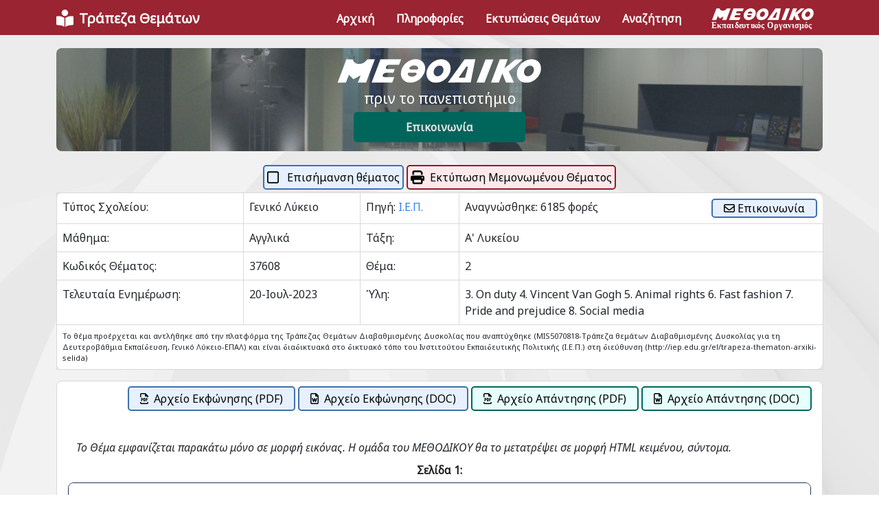

--- FILE ---
content_type: text/html; charset=utf-8
request_url: https://www.trapeza-thematon.gr/Thema/37608
body_size: 21873
content:
<!DOCTYPE html>

<html lang="en">

<head>
    <meta charset="utf-8" />
    <meta name="viewport" content="width=device-width, initial-scale=1, shrink-to-fit=no" />
    <title>&#x398;&#x3AD;&#x3BC;&#x3B1;: 37608</title>
    <link rel="preconnect" href="https://fonts.googleapis.com">
    <link rel="preconnect" href="https://fonts.gstatic.com" crossorigin>
    <link href="https://fonts.googleapis.com/css2?family=Noto+Sans:ital@0;1&display=swap" rel="stylesheet">
    <link rel="stylesheet" href="/assets/vendor/bootstrap-icons/font/bootstrap-icons.css">
    <link rel="stylesheet" href="/assets/vendor/tom-select/dist/css/tom-select.bootstrap5.min.css">
    <link rel="stylesheet" href="/lib/font-awesome/css/all.min.css" />
    <link rel="stylesheet" href="/assets/css/theme.css" />
    <link rel="stylesheet" href="/css/site.css" />
    <link rel="manifest" href="/manifest.json" />
</head>

<body class="bg-img-start zi-2" style="background-image: url(/images/shutterstock_74122507.jpg); background-repeat: no-repeat; background-attachment: fixed;">
    <header id="header" class="navbar navbar-expand-lg navbar-end navbar-sticky-top navbar-light bg-primary" style="padding-bottom: 5px;">
        <div class="container">
            <nav class="js-mega-menu navbar-nav-wrap">
                <div class="navbar-brand me-auto ms-0 text-white d-block d-lg-none" onclick="history.back()">
                    <i class="fa-solid fa-arrow-left fa-lg" style=""></i>
                </div>
                <!-- Default Logo -->
                <a class="navbar-brand me-1 text-white d-none d-lg-block" aria-label="Front" href="/">
                    <i class="fas fa-book-reader fa-lg me-2"></i><b>Τράπεζα Θεμάτων</b>
                </a>
                <a class="d-block d-lg-none" aria-label="Space" href="/VisitWebsite?from=Footer">
                    <img src="/images/navbarlogo - trapeza.png" style="width: 150px !important;">
                </a>
                <!-- Toggler -->
                <button class="navbar-toggler border-primary p-0" type="button" data-bs-toggle="collapse" data-bs-target="#navbarNavDropdown" aria-controls="navbarNavDropdown" aria-expanded="false" aria-label="Toggle navigation" style="border-width: 2px;">
                    <span class="navbar-toggler-default" style="font-size: 30px;">
                        <i class="bi-list text-white"></i>
                    </span>
                    <span class="navbar-toggler-toggled" style="font-size: 30px;">
                        <i class="bi-x text-white"></i>
                    </span>
                </button>
                <!-- End Toggler -->
                <!-- Collapse -->
                <div class="collapse navbar-collapse bg-primary" id="navbarNavDropdown">
                    <div class="navbar-sticky-top-scroller">
                        <ul class="navbar-nav">
                            <li class="nav-item">
                                <a class="nav-link text-white fw-semi-bold py-1" href="/"><b>Αρχική</b></a>
                            </li>
                            <li class="nav-item">
                                <a class="nav-link text-white fw-semi-bold py-1" href="/Info"><b>Πληροφορίες</b></a>
                            </li>
                            <li class="nav-item">
                                <a class="nav-link text-white fw-semi-bold py-1" href="/Themata"><b>Εκτυπώσεις Θεμάτων</b></a>
                            </li>
                            <li class="nav-item">
                                <a class="nav-link text-white fw-semi-bold py-1" href="/Search"><b>Αναζήτηση</b></a>
                            </li>
                            <li class="nav-item d-none d-lg-block">
                                <a class="nav-link pb-0 pt-1 ps-4" href="/VisitWebsite?from=Header">
                                    <img src="/images/logo-white.svg" style="width: 150px !important;">
                                </a>
                            </li>
                        </ul>
                    </div>
                </div>

            </nav>
        </div>
    </header>

    <main id="content" role="main">
        <div class="container" style="margin-top: 70px; margin-bottom: 30px;">
            
<style>
    .myborder {
        border-color: #d9d9d9 !important;
    }
</style>

<div class="d-none d-print-block text-center">
    <h3>Για να εκτυπώσετε το Θέμα πατήστε "Εκτύπωση"!</h3>
</div>

<div class="mb-3">
    
<a class="bg-img-start p-0 m-0" href="https://www.methodiko-frontistirio.gr/index.html">
        <div class="container rounded" style="background-color: #e9ecf2; border-width: 0px; background-image: url('/images/grammateia2.jpg'); background-repeat: no-repeat; background-size: cover;
                            box-shadow: inset 0 0 0 50vw rgba(86, 102, 120, 0.4); padding-top: 0px !important; height: 150px;">
            <div class="text-center d-flex flex-column align-items-center" style="opacity: 1;">
                <div class="navbar-brand mt-2 mt-md-3 mb-0">
                    <img src="/images/logo-white-plain.svg" style="width: 300px !important;">
                </div>
                <div class="text-white lead d-none d-md-block">
                    πριν το πανεπιστήμιο
                </div>
                <div class="text-white d-block d-md-none fw-bold">
                    πριν το πανεπιστήμιο
                </div>
                <a class="btn methodiko-teal mt-1 fw-bold py-2" href="https://www.methodiko-frontistirio.gr/index.html" style="width: 250px;">Επικοινωνία</a>
            </div>
        </div>
    </a>
</div>

<div class="d-flex mb-1 d-print-none">
    <!-- Previous Button -->
        <div class="ms-auto"></div>

</div>

<div class="d-flex mb-1 d-print-none">

        <a class="btn methodiko-outline-blue me-1 px-1 py-1 ms-auto" href="/Thema/37608?handler=CheckThema">
            <i class="far fa-square fa-lg me-2"></i>
            <span class="d-none d-lg-inline">Επισήμανση θέματος</span>
            <span class="d-inline d-lg-none">Επισήμανση</span>
        </a>


    <!-- Hide print on mobile -->
    <a class="btn methodiko-nav-button me-auto px-1 py-1 d-print-none" href="/ThemaPrint/37608"><i class="fas fa-print fa-lg me-2"></i>Εκτύπωση Μεμονωμένου Θέματος</a>

</div>

<!-- Do not display on mobile -->
<div class="d-none d-sm-block d-print-none bg-white rounded rounded-3 border-secondary">
    <table class="table table-bordered table-sm">
        <tbody>
            <tr>
                <th>
                    Τύπος Σχολείου:
                </th>
                <td>
                                <span>&#x393;&#x3B5;&#x3BD;&#x3B9;&#x3BA;&#x3CC; &#x39B;&#x3CD;&#x3BA;&#x3B5;&#x3B9;&#x3BF;</span>
                </td>
                <td>
                    Πηγή: <a href="https://trapeza.iep.edu.gr/public/subjects.php" target="_blank">Ι.Ε.Π.</a>
                </td>
                <td class="p-2 d-print-none border-0" colspan="2">
                    Αναγνώσθηκε: 6185 φορές
                    <a class="btn methodiko-outline-blue py-0 align-middle float-end" href="/Contact/&#x398;&#x3AD;&#x3BC;&#x3B1; 37608"><i class="far fa-envelope"></i> Επικοινωνία</a>
                </td>
            </tr>
            <tr>
                <th>
                    Μάθημα:
                </th>
                <td>
                        <span>&#x391;&#x3B3;&#x3B3;&#x3BB;&#x3B9;&#x3BA;&#x3AC;</span>
                </td>
                <th>
                    Τάξη:
                </th>
                <td>
                            <span>&#x391;&#x27; &#x39B;&#x3C5;&#x3BA;&#x3B5;&#x3AF;&#x3BF;&#x3C5;</span>
                </td>
            </tr>
            <tr>
                <th>
                    Κωδικός Θέματος:
                </th>
                <td>
                    37608
                </td>
                <th>
                    Θέμα:
                </th>
                <td>
                    <span>2</span>
                </td>
            </tr>
            <tr>
                <th>
                    Τελευταία Ενημέρωση:
                </th>
                <td>
                    20-&#x399;&#x3BF;&#x3C5;&#x3BB;-2023
                </td>
                <th>
                    Ύλη:
                </th>
                <td style="max-width: 300px;">
                    3. On duty 4. Vincent Van Gogh 5. Animal rights 6. Fast fashion 7. Pride and prejudice 8. Social media 
                </td>
            </tr>
            <tr>
                <td colspan="4" style="font-size: 11px;">
                    Το θέμα προέρχεται και αντλήθηκε από την πλατφόρμα της Τράπεζας Θεμάτων Διαβαθμισμένης Δυσκολίας που αναπτύχθηκε (MIS5070818-Tράπεζα θεμάτων Διαβαθμισμένης Δυσκολίας για τη Δευτεροβάθμια Εκπαίδευση, Γενικό Λύκειο-ΕΠΑΛ) και είναι διαδικτυακά στο δικτυακό τόπο του Ινστιτούτου Εκπαιδευτικής Πολιτικής (Ι.Ε.Π.) στη διεύθυνση (http://iep.edu.gr/el/trapeza-thematon-arxiki-selida)
                </td>
            </tr>
        </tbody>
    </table>
</div>

<!-- Show only on mobile -->
<div class="d-block d-sm-none d-print-none bg-white rounded rounded-3 border-secondary">
    <table class="table table-bordered table-sm">
        <tbody>
            <tr>
                <th>
                    Τύπος Σχολείου:
                </th>
                <td>
                                <span>&#x393;&#x3B5;&#x3BD;&#x3B9;&#x3BA;&#x3CC; &#x39B;&#x3CD;&#x3BA;&#x3B5;&#x3B9;&#x3BF;</span>
                </td>
            </tr>
            <tr>
                <th>
                    Τάξη:
                </th>
                <td>
                            <span>&#x391;&#x27; &#x39B;&#x3C5;&#x3BA;&#x3B5;&#x3AF;&#x3BF;&#x3C5;</span>
                </td>
            </tr>
            <tr>
                <th>
                    Μάθημα:
                </th>
                <td>
                        <span>&#x391;&#x3B3;&#x3B3;&#x3BB;&#x3B9;&#x3BA;&#x3AC;</span>
                </td>
            </tr>
            <tr>
                <th>
                    Θέμα:
                </th>
                <td>
                    <span>2</span>
                </td>
            </tr>
            <tr>
                <th>
                    Κωδικός Θέματος:
                </th>
                <td>
                    37608
                </td>
            </tr>
            <tr>
                <th>
                    Ύλη:
                </th>
                <td>
                    3. On duty 4. Vincent Van Gogh 5. Animal rights 6. Fast fashion 7. Pride and prejudice 8. Social media 
                </td>
            </tr>
            <tr>
                <td colspan="2">
                    <b>Τελευταία Ενημέρωση:</b>
                    20-&#x399;&#x3BF;&#x3C5;&#x3BB;-2023
                </td>
            </tr>
            <tr>
                <td colspan="4" style="font-size: 11px;">
                    Το θέμα προέρχεται και αντλήθηκε από την πλατφόρμα της Τράπεζας Θεμάτων Διαβαθμισμένης Δυσκολίας που αναπτύχθηκε (MIS5070818-Tράπεζα θεμάτων Διαβαθμισμένης Δυσκολίας για τη Δευτεροβάθμια Εκπαίδευση, Γενικό Λύκειο-ΕΠΑΛ) και είναι διαδικτυακά στο δικτυακό τόπο του Ινστιτούτου Εκπαιδευτικής Πολιτικής (Ι.Ε.Π.) στη διεύθυνση (http://iep.edu.gr/el/trapeza-thematon-arxiki-selida)
                </td>
            </tr>
        </tbody>
    </table>
</div>

<div class="float-end d-print-none pt-2 pe-2 px-2 px-md-3 pb-1 pb-md-0">
        <a class="btn methodiko-outline-blue py-1" href="https://trapeza.z6.web.core.windows.net/37608.pdf">
            <i class="far fa-file-pdf me-2"></i>Αρχείο Εκφώνησης (PDF)
        </a>
        <a class="btn methodiko-outline-blue py-1" href="https://trapeza.z6.web.core.windows.net/37608.doc">
            <i class="far fa-file-word me-2"></i>Αρχείο Εκφώνησης (DOC)
        </a>
        <a class="btn methodiko-outline-teal py-1" href="https://trapeza.z6.web.core.windows.net/37608_SOLUTION.pdf">
            <i class="far fa-file-pdf me-2"></i>Αρχείο Απάντησης (PDF)
        </a>
        <a class="btn methodiko-outline-teal py-1" href="https://trapeza.z6.web.core.windows.net/37608_SOLUTION.doc">
            <i class="far fa-file-word me-2"></i>Αρχείο Απάντησης (DOC)
        </a>
</div>

<div id="MarkdownHTML" class="border mt-3 py-3 px-2 px-md-3 pt-4 rounded d-print-none bg-white" style="border-color: #d9d9d9 !important;">
        <br />
        <br />
        <div class="p-2 m-1"><i>Το Θέμα εμφανίζεται παρακάτω μόνο σε μορφή εικόνας. Η ομάδα του ΜΕΘΟΔΙΚΟΥ θα το μετατρέψει σε μορφή HTML κειμένου, σύντομα.</i></div>
        <div id="page1" class="d-flex flex-column">
            <h5 class="text-center">Σελίδα 1:</h5>
            <img class="img-fluid border border-dark text-center rounded" onerror="$('#page1').remove();" src="https://trapeza.z6.web.core.windows.net/37608-page-01.png">
        </div>
        <div id="page2" class="d-flex flex-column">
            <h5 class="text-center">Σελίδα 2:</h5>
            <img class="img-fluid border border-dark text-center rounded" onerror="$('#page2').remove();" src="https://trapeza.z6.web.core.windows.net/37608-page-02.png">
        </div>
        <div id="page3" class="d-flex flex-column">
            <h5 class="text-center">Σελίδα 3:</h5>
            <img class="img-fluid border border-dark text-center rounded" onerror="$('#page3').remove();" src="https://trapeza.z6.web.core.windows.net/37608-page-03.png">
        </div>
        <div id="page4" class="d-flex flex-column">
            <h5 class="text-center">Σελίδα 4:</h5>
            <img class="img-fluid border border-dark text-center rounded" onerror="$('#page4').remove();" src="https://trapeza.z6.web.core.windows.net/37608-page-04.png">
        </div>
        <div id="page5" class="d-flex flex-column">
            <h5 class="text-center">Σελίδα 5:</h5>
            <img class="img-fluid border border-dark text-center rounded" onerror="$('#page5').remove();" src="https://trapeza.z6.web.core.windows.net/37608-page-05.png">
        </div>
        <div id="page6" class="d-flex flex-column">
            <h5 class="text-center">Σελίδα 6:</h5>
            <img class="img-fluid border border-dark text-center rounded" onerror="$('#page6').remove();" src="https://trapeza.z6.web.core.windows.net/37608-page-06.png">
        </div>
        <div id="page7" class="d-flex flex-column">
            <h5 class="text-center">Σελίδα 7:</h5>
            <img class="img-fluid border border-dark text-center rounded" onerror="$('#page7').remove();" src="https://trapeza.z6.web.core.windows.net/37608-page-07.png">
        </div>
        <div id="page8" class="d-flex flex-column">
            <h5 class="text-center">Σελίδα 8:</h5>
            <img class="img-fluid border border-dark text-center rounded" onerror="$('#page8').remove();" src="https://trapeza.z6.web.core.windows.net/37608-page-08.png">
        </div>
        <div id="page9" class="d-flex flex-column">
            <h5 class="text-center">Σελίδα 9:</h5>
            <img class="img-fluid border border-dark text-center rounded" onerror="$('#page9').remove();" src="https://trapeza.z6.web.core.windows.net/37608-page-09.png">
        </div>
</div>



        </div>
    </main>

    <footer class="bg-primary">
        <div class="container pb-1">
            <div class="d-flex flex-row flex-wrap justify-content-between align-items-center mb-1">
                <a class="navbar-brand mt-3 d-none d-lg-block" aria-label="Space" href="/VisitWebsite?from=Footer">
                    <img src="/images/logo-white.svg" style="width: 200px !important;">
                </a>
                <a class="navbar-brand d-block d-lg-none" aria-label="Space" href="/VisitWebsite?from=Footer">
                    <img src="/images/navbarlogo - white.png" style="width: 150px !important;">
                </a>

                <div class="d-none d-md-block mt-1">
                    <div class="text-center">
                        <div class="text-white small"><b>ΜΕΘΟΔΙΚΟ Φροντιστήριο</b></div>
                        <div class="text-white small"><b>Αργυρούπολη | Γλυφάδα | Νέα Σμύρνη</b></div>
                    </div>
                </div>
                <ul class="list-inline mb-0 d-none d-lg-block mt-1">
                    <li class="list-inline-item">
                        <a class="btn btn-sm border border-2 border-white text-white btn-soft-info" href="/Contact">
                            <b>Φόρμα Επικοινωνίας</b>
                        </a>
                    </li>
                    <li class="list-inline-item">
                        <a class="btn btn-soft-light btn-sm btn-icon" target="_blank" style="font-size: 25px;" href="https://www.instagram.com/methodikofrontistirio/">
                            <i class="bi-instagram"></i>
                        </a>
                    </li>
                    <li class="list-inline-item">
                        <a class="btn btn-soft-light btn-sm btn-icon" target="_blank" style="font-size: 25px;" href="https://www.facebook.com/methodiko.frontistirio">
                            <i class="bi-facebook"></i>
                        </a>
                    </li>
                    <li class="list-inline-item">
                        <a class="btn btn-soft-light btn-sm btn-icon" target="_blank" style="font-size: 25px;" href="https://twitter.com/Methodiko">
                            <i class="bi-twitter"></i>
                        </a>
                    </li>
                </ul>
                <ul class="list-inline mb-0 d-block d-lg-none mt-2">
                    <li class="list-inline-item">
                        <a class="btn btn-sm border-1 border-white text-white btn-soft-info py-1 px-2" href="/Contact">
                            <b>Επικοινωνία</b>
                        </a>
                    </li>
                    <li class="list-inline-item">
                        <a class="btn btn-sm p-0 text-white" target="_blank" style="font-size: 18px;" href="https://www.instagram.com/methodikofrontistirio/">
                            <i class="bi-instagram"></i>
                        </a>
                    </li>
                    <li class="list-inline-item">
                        <a class="btn btn-sm p-0 text-white" target="_blank" style="font-size: 18px;" href="https://www.facebook.com/methodiko.frontistirio">
                            <i class="bi-facebook"></i>
                        </a>
                    </li>
                    <li class="list-inline-item">
                        <a class="btn btn-sm p-0 text-white" target="_blank" style="font-size: 18px;" href="https://twitter.com/Methodiko">
                            <i class="bi-twitter"></i>
                        </a>
                    </li>
                </ul>

            </div>
        </div>
    </footer>

    <script src="/lib/jquery/dist/jquery.min.js"></script>
    <script src="/lib/bootstrap/js/bootstrap.min.js"></script>
    <!-- Configure Mathjax -->
    <script>
        MathJax = {
            tex: {
                inlineMath: [['$', '$'], ['\\(', '\\)']]
            },
            svg: {
                fontCache: 'global'
            }
        };
    </script>
    <script type="text/javascript" id="MathJax-script" async src="https://cdn.jsdelivr.net/npm/mathjax@3/es5/tex-svg.js">
    </script>
    <script src="/lib/font-awesome/js/all.min.js"></script>
    <script src="/lib/sortablejs/Sortable.js"></script>
    <script src="/js/site.js?v=4q1jwFhaPaZgr8WAUSrux6hAuh0XDg9kPS3xIVq36I0"></script>

    <!-- JS Implementing Plugins -->
    <script src="/assets/vendor/tom-select/dist/js/tom-select.complete.min.js"></script>

    <!-- JS Front -->
    <script src="/assets/js/theme.min.js"></script>

    <!-- JS Plugins Init. -->
    <script>
        (function () {
            // INITIALIZATION OF SELECT
            // =======================================================
            HSCore.components.HSTomSelect.init('.js-select')
        })()
    </script>

    
    <script>
        $('table').addClass("table table-sm table-bordered");
    </script>

</body>

</html>

--- FILE ---
content_type: image/svg+xml
request_url: https://www.trapeza-thematon.gr/images/logo-white-plain.svg
body_size: 2379
content:
<svg xmlns="http://www.w3.org/2000/svg" xmlns:xlink="http://www.w3.org/1999/xlink" viewBox="0 0 141.74 20.00"><defs><style>.a{fill:none;}.b{clip-path:url(#a);}.c,.d{fill:#fff;}.d{font-size:11px;font-family:SegoeUI-Semibold, Segoe UI;font-weight:600;letter-spacing:0.01em;}.e{letter-spacing:-0.01em;}.f{letter-spacing:0.01em;}.g{letter-spacing:-0.01em;}.h{letter-spacing:0em;}</style><clipPath id="a" transform="translate(-0.02 -0.83)"><rect class="a" x="0.73" y="0.83" width="140.03" height="16.52"/></clipPath></defs><g class="b"><path class="c" d="M88.49,13.82H84.05s4.46-6.51,4.83-7c.15-.24.42-.83.88-.83.75,0,.59.76.56.9s-1.83,6.93-1.83,6.93M88.18,1,76.57,17.24l15.78-.11L95.54,1Z" transform="translate(-0.02 -0.83)"/><path class="c" d="M72.91,10.65c-1.12,1.88-3.27,2.71-4.73,1.83s-1.8-3.09-.61-5S70.81,4.85,72.3,5.7s1.78,3.12.61,5m2.38-9c-3.6-1.88-8.87-.1-11.65,4s-2.09,9,1.51,10.9,8.88.1,11.68-4,2.1-9-1.54-10.9" transform="translate(-0.02 -0.83)"/><path class="c" d="M118.8,9.41a1.88,1.88,0,0,1,.47-.57c2-1.46,5.56-4.79,8.9-7.82h-5s-4.21,3.46-7.62,6.17L117.76,1h-5.39L106.3,17.24h5.39l2.42-6.37,2.58,6.37h5.48c-1.12-2.18-1.75-3.88-3.37-7.27a.59.59,0,0,1,0-.56" transform="translate(-0.02 -0.83)"/><path class="c" d="M135.12,10.63c-1.12,1.9-3.27,2.7-4.75,1.85s-1.78-3.12-.61-5,3.26-2.66,4.75-1.8,1.78,3.12.61,5m2.39-9c-3.64-1.88-8.87-.09-11.68,4s-2.1,9,1.54,10.92,8.88.1,11.68-4,2.07-9-1.54-10.93" transform="translate(-0.02 -0.83)"/><path class="c" d="M6.86,1,.73,17.36l5.75-.12L8.63,11.8l3,3.1,5-2.69-1.93,5h5.66L26.4,1H21.33C18.86,4,17.11,4.27,15.13,4.27a4.39,4.39,0,0,1-3.85-3.2Z" transform="translate(-0.02 -0.83)"/><polygon class="c" points="102.55 0.19 96.35 16.42 101.83 16.42 107.99 0.19 102.55 0.19"/><path class="c" d="M55,8.12H51.3c-.56,0-1.19-.22-1.19-.86s1.46-2,3.31-2,2.83,1.2,2.83,2-.73.88-1.29.88m-3.05,5c-1.88,0-2.85-1.2-2.85-2s.75-.87,1.31-.87H54c.55,0,1.19.22,1.19.85s-1.47,2-3.32,2m5.9-11.49c-3.63-1.88-8.89-.09-11.71,4s-2.09,9,1.54,10.92,8.88.1,11.71-4,2.09-9-1.54-10.95" transform="translate(-0.02 -0.83)"/><path class="c" d="M36.52,4.77a3.43,3.43,0,0,0-1.44.35,1.62,1.62,0,0,0-.85.8L34,6.65a.69.69,0,0,0,.27.83,1.83,1.83,0,0,0,1.17.34h4.68l-.92,2.49H34.47A2.76,2.76,0,0,0,33,10.7a1.51,1.51,0,0,0-.87.83l-.28.68a.73.73,0,0,0,.28.83,1.89,1.89,0,0,0,1.17.34h6.51l-1.47,3.86H24.16L30.28,1H44.5L43.05,4.77Z" transform="translate(-0.02 -0.83)"/></g></svg>